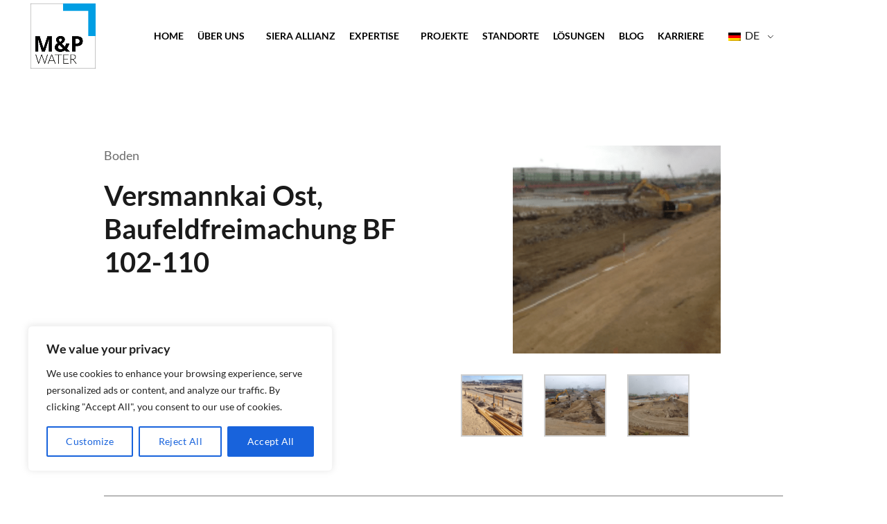

--- FILE ---
content_type: text/css
request_url: https://www.mup-water.com/wp-content/cache/autoptimize/css/autoptimize_single_0e0fa51c72b740885ed211b48827beb5.css?ver=1768769436
body_size: 955
content:
.elementor-20349 .elementor-element.elementor-element-42b9026>.elementor-container{max-width:1000px}.elementor-20349 .elementor-element.elementor-element-42b9026{margin:200px 0 0}.elementor-20349 .elementor-element.elementor-element-54e721b .jet-listing-dynamic-terms{text-align:left}.elementor-20349 .elementor-element.elementor-element-54e721b .jet-listing-dynamic-terms__link{font-size:18px}.elementor-20349 .elementor-element.elementor-element-cb6932d .jet-listing-dynamic-field__content{color:#1a1a1a;font-size:40px;font-weight:700;line-height:1.2em;text-align:left}.elementor-20349 .elementor-element.elementor-element-cb6932d .jet-listing-dynamic-field .jet-listing-dynamic-field__inline-wrap{width:auto}.elementor-20349 .elementor-element.elementor-element-cb6932d .jet-listing-dynamic-field .jet-listing-dynamic-field__content{width:auto}.elementor-20349 .elementor-element.elementor-element-cb6932d .jet-listing-dynamic-field{justify-content:flex-start}.elementor-widget-image .widget-image-caption{color:var(--e-global-color-text);font-family:var(--e-global-typography-text-font-family),Sans-serif;font-weight:var(--e-global-typography-text-font-weight)}.elementor-widget-image-gallery .gallery-item .gallery-caption{font-family:var(--e-global-typography-accent-font-family),Sans-serif;font-weight:var(--e-global-typography-accent-font-weight)}.elementor-20349 .elementor-element.elementor-element-38bd89b .gallery-item .gallery-caption{text-align:center}.elementor-20349 .elementor-element.elementor-element-549e139>.elementor-container{max-width:1000px}.elementor-20349 .elementor-element.elementor-element-549e139{margin:0;padding:50px 0 0}.elementor-widget-divider{--divider-color:var(--e-global-color-secondary)}.elementor-widget-divider .elementor-divider__text{color:var(--e-global-color-secondary);font-family:var(--e-global-typography-secondary-font-family),Sans-serif;font-weight:var(--e-global-typography-secondary-font-weight)}.elementor-widget-divider.elementor-view-stacked .elementor-icon{background-color:var(--e-global-color-secondary)}.elementor-widget-divider.elementor-view-framed .elementor-icon,.elementor-widget-divider.elementor-view-default .elementor-icon{color:var(--e-global-color-secondary);border-color:var(--e-global-color-secondary)}.elementor-widget-divider.elementor-view-framed .elementor-icon,.elementor-widget-divider.elementor-view-default .elementor-icon svg{fill:var(--e-global-color-secondary)}.elementor-20349 .elementor-element.elementor-element-9e31dc1{--divider-border-style:solid;--divider-color:#797979;--divider-border-width:1px}.elementor-20349 .elementor-element.elementor-element-9e31dc1>.elementor-widget-container{margin:0 0 50px}.elementor-20349 .elementor-element.elementor-element-9e31dc1 .elementor-divider-separator{width:100%;margin:0 auto;margin-center:0}.elementor-20349 .elementor-element.elementor-element-9e31dc1 .elementor-divider{text-align:center;padding-block-start:15px;padding-block-end:15px}.elementor-widget-heading .elementor-heading-title{font-family:var(--e-global-typography-primary-font-family),Sans-serif;font-weight:var(--e-global-typography-primary-font-weight);color:var(--e-global-color-primary)}.elementor-20349 .elementor-element.elementor-element-7a12ccc>.elementor-widget-container{margin:0 0 10px}.elementor-20349 .elementor-element.elementor-element-7a12ccc .elementor-heading-title{font-family:"Roboto",Sans-serif;font-size:35px;font-weight:400;color:#2f2f2f}.elementor-20349 .elementor-element.elementor-element-e14191a{width:var(--container-widget-width,100%);max-width:100%;--container-widget-width:100%;--container-widget-flex-grow:0}.elementor-20349 .elementor-element.elementor-element-e14191a .jet-listing-dynamic-field__content{font-size:18px;text-align:left}.elementor-20349 .elementor-element.elementor-element-e14191a .jet-listing-dynamic-field .jet-listing-dynamic-field__inline-wrap{width:100%}.elementor-20349 .elementor-element.elementor-element-e14191a .jet-listing-dynamic-field .jet-listing-dynamic-field__content{width:100%}.elementor-20349 .elementor-element.elementor-element-e14191a .jet-listing-dynamic-field{justify-content:flex-start}.elementor-20349 .elementor-element.elementor-element-ba9dd85:not(.elementor-motion-effects-element-type-background),.elementor-20349 .elementor-element.elementor-element-ba9dd85>.elementor-motion-effects-container>.elementor-motion-effects-layer{background-color:#fff}.elementor-20349 .elementor-element.elementor-element-ba9dd85>.elementor-container{max-width:1000px}.elementor-20349 .elementor-element.elementor-element-ba9dd85{border-style:solid;border-width:1px 0 0;border-color:#202020;transition:background .3s,border .3s,border-radius .3s,box-shadow .3s;margin:80px 0 0;padding:60px 0 0}.elementor-20349 .elementor-element.elementor-element-ba9dd85>.elementor-background-overlay{transition:background .3s,border-radius .3s,opacity .3s}.elementor-20349 .elementor-element.elementor-element-9dc8282>.elementor-widget-container{margin:0 0 10px}.elementor-20349 .elementor-element.elementor-element-9dc8282 .elementor-heading-title{font-family:"Roboto",Sans-serif;font-size:35px;font-weight:400;color:#2f2f2f}.elementor-20349 .elementor-element.elementor-element-e520469>.elementor-widget-container>.jet-listing-grid>.jet-listing-grid__items{--columns:3}section#relatedprojectssinglepage .projectbox{border:1px solid #c3c0c0;padding:10px;margin:10px}section#relatedprojectssinglepage .projectimages img{width:400px;height:300px;border-radius:0 !important;object-fit:cover}.elementor-element-5619be0{width:65% !important}

--- FILE ---
content_type: text/css
request_url: https://www.mup-water.com/wp-content/cache/autoptimize/css/autoptimize_single_128f05f631c93da73daf17c6d28139c3.css?ver=6.2.1
body_size: 266
content:
.whb-sticked .whb-general-header .wd-dropdown{margin-top:10px}.whb-sticked .whb-general-header .wd-dropdown:after{height:20px}.whb-header-bottom .wd-dropdown{margin-top:5px}.whb-header-bottom .wd-dropdown:after{height:15px}.whb-header .whb-header-bottom .wd-header-cats{margin-top:0;margin-bottom:0;height:calc(100% + 0px)}@media (min-width:1025px){.whb-general-header-inner{height:104px;max-height:104px}.whb-sticked .whb-general-header-inner{height:60px;max-height:60px}.whb-header-bottom-inner{height:50px;max-height:50px}.whb-sticked .whb-header-bottom-inner{height:50px;max-height:50px}.wd-header-overlap .title-size-small{padding-top:174px}.wd-header-overlap .title-size-default{padding-top:214px}.wd-header-overlap .title-size-large{padding-top:254px}.wd-header-overlap .without-title.title-size-small{padding-top:154px}.wd-header-overlap .without-title.title-size-default{padding-top:189px}.wd-header-overlap .without-title.title-size-large{padding-top:214px}.single-product .whb-overcontent:not(.whb-custom-header){padding-top:154px}}@media (max-width:1024px){.whb-general-header-inner{height:60px;max-height:60px}.wd-header-overlap .page-title{padding-top:75px}.wd-header-overlap .without-title.title-shop{padding-top:60px}.single-product .whb-overcontent:not(.whb-custom-header){padding-top:60px}}.whb-top-bar{background-color:rgba(130,183,53,1)}

--- FILE ---
content_type: text/css
request_url: https://www.mup-water.com/wp-content/cache/autoptimize/css/autoptimize_single_cae538dd47993bf53f65a47e4bd16579.css?ver=6.2.1
body_size: 5255
content:
.wd-popup.wd-promo-popup{background-color:#111;background-repeat:no-repeat;background-size:contain;background-position:left center}.page-title-default{background-image:url(https://www.mup-water.com/wp-content/uploads/2023/06/3-1-1was.jpg);background-size:cover;background-position:center bottom}.footer-container{background-color:#fff}:root{--wd-text-font:"Lato",Arial,Helvetica,sans-serif;--wd-text-font-weight:400;--wd-text-color:#6d6d6d;--wd-text-font-size:16px}:root{--wd-title-font:"Lato",Arial,Helvetica,sans-serif;--wd-title-font-weight:600;--wd-title-color:#242424}:root{--wd-entities-title-font:"Lato",Arial,Helvetica,sans-serif;--wd-entities-title-font-weight:500;--wd-entities-title-color:#333;--wd-entities-title-color-hover:rgb(51 51 51/65%)}:root{--wd-alternative-font:"Lato",Arial,Helvetica,sans-serif}:root{--wd-widget-title-font:"Lato",Arial,Helvetica,sans-serif;--wd-widget-title-font-weight:600;--wd-widget-title-transform:uppercase;--wd-widget-title-color:#333;--wd-widget-title-font-size:16px}:root{--wd-header-el-font:"Lato",Arial,Helvetica,sans-serif;--wd-header-el-font-weight:700;--wd-header-el-transform:uppercase;--wd-header-el-font-size:16px}:root{--wd-primary-color:#009ee3}:root{--wd-alternative-color:#010101}:root{--wd-link-color:#009ee2;--wd-link-color-hover:#010101}:root{--btn-default-bgcolor:#f7f7f7}:root{--btn-default-bgcolor-hover:#efefef}:root{--btn-shop-bgcolor:#83b735}:root{--btn-shop-bgcolor-hover:#74a32f}:root{--btn-accent-bgcolor:#83b735}:root{--btn-accent-bgcolor-hover:#74a32f}:root{--notices-success-bg:#459647}:root{--notices-success-color:#fff}:root{--notices-warning-bg:#e0b252}:root{--notices-warning-color:#fff}:root{--wd-form-brd-radius:0px;--wd-form-brd-width:2px;--btn-default-color:#333;--btn-default-color-hover:#333;--btn-shop-color:#fff;--btn-shop-color-hover:#fff;--btn-accent-color:#fff;--btn-accent-color-hover:#fff;--btn-default-brd-radius:0px;--btn-default-box-shadow:none;--btn-default-box-shadow-hover:none;--btn-default-box-shadow-active:none;--btn-default-bottom:0px;--btn-accent-brd-radius:0px;--btn-accent-box-shadow:none;--btn-accent-box-shadow-hover:none;--btn-accent-box-shadow-active:none;--btn-accent-bottom:0px;--btn-shop-bottom-active:-1px;--btn-shop-brd-radius:.001px;--btn-shop-box-shadow:inset 0 -2px 0 rgba(0,0,0,.15);--btn-shop-box-shadow-hover:inset 0 -2px 0 rgba(0,0,0,.15)}@media (min-width:1025px){.whb-boxed:not(.whb-sticked):not(.whb-full-width) .whb-main-header{max-width:1192px}}.container{max-width:1222px}.elementor-section.wd-section-stretch>.elementor-column-gap-no{max-width:1192px}.elementor-section.wd-section-stretch>.elementor-column-gap-narrow{max-width:1202px}.elementor-section.wd-section-stretch>.elementor-column-gap-default{max-width:1212px}.elementor-section.wd-section-stretch>.elementor-column-gap-extended{max-width:1222px}.elementor-section.wd-section-stretch>.elementor-column-gap-wide{max-width:1232px}.elementor-section.wd-section-stretch>.elementor-column-gap-wider{max-width:1252px}@media (min-width:1239px){.platform-Windows .wd-section-stretch>.elementor-container{margin-left:auto;margin-right:auto}}@media (min-width:1222px){html:not(.platform-Windows) .wd-section-stretch>.elementor-container{margin-left:auto;margin-right:auto}}div.wd-popup.popup-quick-view{max-width:920px}div.wd-popup.wd-promo-popup{max-width:800px}div.wd-popup.wd-age-verify{max-width:500px}.header-banner{height:40px}body.header-banner-display .website-wrapper{margin-top:40px}@media (max-width:1024px){.header-banner{height:40px}body.header-banner-display .website-wrapper{margin-top:40px}}.woodmart-woocommerce-layered-nav .wd-scroll-content{max-height:223px}@font-face{font-weight:400;font-style:normal;font-family:"woodmart-font";src:url("//www.mup-water.com/wp-content/themes/woodmart/fonts/woodmart-font.woff2?v=6.2.1") format("woff2")}.woodmart-counter{background:#009ee3;padding:60px 10px}.section-title h2{font-size:40px;font-weight:400;display:table;margin:auto}#expertisesection .elementor-element{overflow:hidden}#expertisesection .elementor-element:hover .elementor-widget-container{bottom:0 !important;background:#009ee2}#expertisesection .elementor-element .elementor-widget-container{transition:.5s ease all;position:relative;padding-top:20px;padding-bottom:50px}#careersection .elementor-element{overflow:hidden}#careersection .elementor-element .elementor-widget-container{transition:.5s ease all;position:relative;padding-top:20px;padding-bottom:50px;background:#009ee3}.mc4wp-form-fields input[type=email]{background:#f5f5f5;border:none;border-top-left-radius:30px;border-bottom-left-radius:30px}.mc4wp-form-fields{max-width:270px;display:flex}.mc4wp-form-fields input[type=submit]{background-image:url(/wp-content/uploads/2022/06/paper-plane-1.png) !important;font-size:0px;background-size:auto !important;background-position:center !important;background-repeat:no-repeat !important;width:40px !important;border-radius:50% !important;height:40px;padding:13px 21px !important;left:-29px;position:relative;background:#38344d}form#mc4wp-form-1{display:flex;justify-content:end}footer .wd-text-block{font-weight:600;color:#a39f9f}footer .wd-text-block strong{font-weight:800;color:#000}.section-title{display:table;max-width:fit-content;margin:auto;margin-bottom:auto}.gridder.awsm-grid{padding:0}#logossection .wd-gallery-item:hover img{filter:none;transform:translateY(-10px)}#logossection .wd-gallery-item img{transition:.5s ease all;filter:grayscale(1);padding:10px}#careersection .elementor-element .elementor-widget-container{bottom:-173px}#careersection .elementor-element:hover .elementor-widget-container{bottom:0 !important}#careersection #secondcareerclm .elementor-widget-container{bottom:-147px}#careersection #thirdcareerclm .elementor-widget-container{bottom:-119px}#careersection #fourthcareerclm .elementor-widget-container{bottom:-150px}#blogsection .article-inner{display:flex;max-width:800px;justify-content:center;margin:0 auto}#blogsection header.entry-header img{height:400px;width:1200px!important;object-fit:cover}#blogsection .blog-post-loop .article-body-container{background-color:#009ee3;text-align:left !important;color:#fff !important}#blogsection .meta-categories-wrapp{position:relative !important}#blogsection .meta-categories-wrapp{top:0;right:0;left:0}#blogsection .wd-post-cat.wd-style-with-bg{height:20px !important;background-color:#fff !important;line-height:20px !important;border-radius:30px !important}#blogsection h3.wd-entities-title.title.post-title a{color:#ffff;font-weight:600;margin-top:5px !important;display:block;margin-bottom:10px !important}#blogsection .entry-meta-list li,#blogsection .entry-meta-list li a{color:#fbfbfb !important}#blogsection .hovered-social-icons{color:#fff !important}#blogsection p.read-more-section a{color:#fff !important;border-bottom:2px solid}#blogsection .wd-btn-arrow{opacity:1 !important;visibility:visible !important;color:#fff !important}.drawer-style.style-2 .awsm-details{width:100%;background:#f5f5f5;padding:35px !important;margin-top:-32px}.drawer-style.style-2 .awsm-grid-padding{padding:0 !important}li.meta-author{display:none !important}.wd-post-cat.wd-style-with-bg>a{color:#009ee3 !important}.awsm-grid-wrapper .grid-4-col>.awsm-grid-card{width:25%;padding:0;margin:0 !important}.awsm-grid-wrapper .awsm-grid{list-style:none;padding:0}#mapsection h4.wd-entities-title{background:#009ee2;padding:10px;color:#fff;font-weight:800}#mapsection .hotspot-text.hotspot-content.hotspot-dropdown-left{padding:0}#mapsection .hotspot-content>div,.hotspot-content>h4{margin-bottom:0}#mapsection .hotspot-content-text.set-cont-mb-s.reset-last-child{padding:20px;color:#000;font-weight:600}.secondlosungenclm{border-right:7px solid #fff}.frstlosungenclm{border-right:5px solid #fff}.fifthimage img{height:184px;object-fit:cover;border-top:5px solid #fff;border-bottom:5px solid #fff}.thirdlosungenclm{border-right:5px solid #fff}.sisxthlosungenclm{border-right:5px solid #fff}.eightlosungenclm{border-right:5px solid #fff}.ninelosungenclm,.thirteenlosungenclm{border-right:5px solid #fff}.twelvelosungenclm{border-left:5px solid #fff;border-right:3px solid #fff}.lastclmlosungen{left:-10px;position:relative;border-top:5px solid #fff;padding-top:47px !important;padding-bottom:45px !important}#videoexpertisesection .info-box-wrapper{display:table;margin:0 auto}.rightinfoclm{left:100px}.changeclrimage .elementor-widget-wrap:hover{filter:grayscale(1);transform:scale(1.3)}.changeclrimage{overflow:hidden}.changeclrimage .elementor-widget-wrap,.changeclrimage .elementor-widget-wrap img{transition:.5s ease all}.changeclrtextclm .elementor-widget-wrap:hover{background:#05415a !important}form.searchform{background:#f5f5f5;border:none;border-radius:30px}input.s{border:none}div#recent-posts-4 li{background:#f5f5f5;border-radius:10px;padding:8px 10px}#blogpagecus .blog-design-default.has-post-thumbnail .article-body-container{margin-top:0;box-shadow:none !important;text-align:-webkit-left;padding:0;margin:0;padding-top:20px}#blogpagecus h3.wd-entities-title a{font-size:18px !important;font-weight:600;color:#009ee3}#blogpagecus p.read-more-section a{background:#009ee3;color:#fff;padding:10px 15px;border-radius:25px}#blogpagecus .post-img-wrapp img{height:300px;object-fit:cover}#blogpagecus .meta-post-categories.wd-post-cat.wd-style-with-bg a{font-size:12px !important;color:#fff !important}#blogpagecus .article-body-container{box-shadow:none !important;padding:0 !important;text-align:left !important}#blogpagecus .article-inner{box-shadow:none !important}#blogpagecus .meta-categories-wrapp{position:relative;top:0;left:0;margin-top:10px}#blogpagecus .meta-categories-wrapp{position:relative !important;top:0 !important;right:0 !important;left:0 !important;margin-top:10px !important}#blogpagecus .blog-design-masonry.blog-post-loop{margin-bottom:30px}#blogpagecus .meta-post-categories.wd-post-cat.wd-style-with-bg{border-radius:30px}.imagechangehover img{transition:.5s ease all}.imagechangehover:hover img{transform:scale(1.2);border-left:5px solid #fff;border-top:5px solid #fff !important}.imagechangehover{overflow:hidden !important;transition:.5s ease all}.changeclrinfo .elementor-widget-container:hover{background:#05415a !important}.lastclmlosungen.changeclrinfo:hover{background:#05415a !important}.imagechange img{transition:.5s ease all}.imagechange img:hover{transform:scale(1.2)}.imagechange{overflow:hidden}#principlesection .wrapper-content-banner{padding-left:0 !important;padding-right:0 !important;padding-bottom:0 !important}#principlesection .content-banner.text-left{padding:30px !important;position:relative !important;background:#009ee291;transition:.5s ease all}#principlesection .banner-inner{margin-bottom:-99px}#principlesection .promo-banner .banner-inner{transition:.5s ease all}#principlesection .promo-banner:hover .banner-inner{margin-bottom:0}.single-post .article-inner{max-width:1000px;margin:0 auto;margin-top:-77px;background:#fff;padding:30px;box-shadow:0px 0px 20px 0px #00000040}#clientlogosection .awsm-grid-wrapper .grid-5-col>.awsm-grid-card img{transition:.5s ease all;filter:grayscale(1)}#clientlogosection .awsm-grid-wrapper .grid-5-col>.awsm-grid-card img:hover{transform:translatey(-10px);filter:none}#clientlogosection .modal-style.style-1 figcaption{display:none}.single-post .wd-post-cat.wd-style-with-bg>a{color:#fff !important}.wd-image-hotspot.hotspot-type-text .hotspot-text.hotspot-content.hotspot-dropdown-left{background:url(/wp-content/uploads/2023/06/beautiful-view-zagreb-1.jpg);padding:80px 35px 20px 20px;background-size:cover !important;background-repeat:no-repeat;background-color:#0000006e !important;background-blend-mode:color;color:#fff;text-align:left}.wd-image-hotspot.hotspot-type-text h4.wd-entities-title{font-size:19px !important;color:#fff;font-weight:600;margin-bottom:10px}.elementor-repeater-item-d1fea80 .hotspot-text.hotspot-content.hotspot-dropdown-left{background:url(/wp-content/uploads/2022/08/Erfurt-scaled-1.jpg) !important}.elementor-repeater-item-7db96b5 .hotspot-text.hotspot-content.hotspot-dropdown-left{background:url(/wp-content/uploads/2022/08/Halle-scaled-1.jpg) !important}.elementor-repeater-item-7f3c2a2 .hotspot-text.hotspot-content.hotspot-dropdown-left{background:url(/wp-content/uploads/2022/09/5c77b391ff726367988623ee_iStock-1068874408-Koblenz-1536x1024-1.jpg) !important}.elementor-repeater-item-c57ced5 .hotspot-text.hotspot-content.hotspot-dropdown-left,.elementor-repeater-item-e12e651 .hotspot-text.hotspot-content.hotspot-dropdown-left,.elementor-repeater-item-1c6c5a7 .hotspot-text.hotspot-content.hotspot-dropdown-left{background:url(/wp-content/uploads/2022/08/Leipzig-3-scaled-1.jpg) !important}.elementor-repeater-item-e981fd8 .hotspot-text.hotspot-content.hotspot-dropdown-left{background:url(/wp-content/uploads/2022/08/Bad-Wiessee-1.jpg) !important}.elementor-repeater-item-ffe788b .hotspot-text.hotspot-content.hotspot-dropdown-left{background:url(/wp-content/uploads/2022/08/aerial-view-of-munich.jpg.webp) !important}.elementor-repeater-item-2a04556 .hotspot-text.hotspot-content.hotspot-dropdown-left{background:url(/wp-content/uploads/2022/08/cfa2dc4f5d1f1490e3c0810fd578ced8.webp) !important}.elementor-repeater-item-a9e2ff3 .hotspot-text.hotspot-content.hotspot-dropdown-left{background:url(/wp-content/uploads/2022/08/Osnabruck-scaled-2.jpg) !important}.elementor-repeater-item-6c6f10e .hotspot-text.hotspot-content.hotspot-dropdown-left{background:url(/wp-content/uploads/2022/08/Kiel-1.jpg) !important}.elementor-repeater-item-83d93c5 .hotspot-text.hotspot-content.hotspot-dropdown-left{background-image:url('/wp-content/uploads/2022/08/view-cologne-cathedral-sunset-summer-rhine-river-taken-outside-with-5d-mark-iii-scaled-1.jpg') !important}.elementor-repeater-item-0543f5d .hotspot-text.hotspot-content.hotspot-dropdown-left{background:url(/wp-content/uploads/2022/08/Chemnitz-1.jpg) !important}.elementor-repeater-item-1be7139 .hotspot-text.hotspot-content.hotspot-dropdown-left{background:url(/wp-content/uploads/2022/08/Heilbronn-1.jpg) !important}.elementor-repeater-item-f1c619d .hotspot-text.hotspot-content.hotspot-dropdown-left,.elementor-repeater-item-923dfed .hotspot-text.hotspot-content.hotspot-dropdown-left{background:url(/wp-content/uploads/2022/08/Hamburg-scaled-2.jpg) !important}.elementor-repeater-item-c23bb0d .hotspot-text.hotspot-content.hotspot-dropdown-left{background:url(/wp-content/uploads/2022/08/Berlin-scaled-2.jpg) !important}.elementor-repeater-item-22a0a93 .hotspot-text.hotspot-content.hotspot-dropdown-left{background:url(/wp-content/uploads/2022/08/Recklinghausen-1.jpg) !important}.elementor-repeater-item-5689d66 .hotspot-text.hotspot-content.hotspot-dropdown-left{background:url(/wp-content/uploads/2022/08/Magdeburg-scaled-2.jpg) !important}.elementor-repeater-item-825d9a6 .hotspot-text.hotspot-content.hotspot-dropdown-left,.elementor-repeater-item-5b8ac76 .hotspot-text.hotspot-content.hotspot-dropdown-left,.elementor-repeater-item-f3ed017 .hotspot-text.hotspot-content.hotspot-dropdown-left{background:url(/wp-content/uploads/2022/08/Munchen-scaled-2.jpg) !important}.elementor-repeater-item-305f9cc .hotspot-text.hotspot-content.hotspot-dropdown-left,.elementor-repeater-item-97969a1 .hotspot-text.hotspot-content.hotspot-dropdown-left,.elementor-repeater-item-0a71551 .hotspot-text.hotspot-content.hotspot-dropdown-left{background:url(/wp-content/uploads/2022/08/Koln-scaled-3.jpg) !important}.elementor-repeater-item-1d73e16 .hotspot-text.hotspot-content.hotspot-dropdown-left,.elementor-repeater-item-3e3acbd .hotspot-text.hotspot-content.hotspot-dropdown-left{background:url(/wp-content/uploads/2022/08/Hannover-scaled-3.jpg) !important}a.popupclientbutton{border:2px solid #89ba16;padding:9px 22px;display:table;font-size:16px}.sectiontilebox.section-title h2:after{top:158px}.sidebarexpertise li{background:#009ee2;color:#fff;padding:10px 8px;font-size:16px;font-weight:600;border-radius:10px}.sidebarexpertise li:hover{background:#000 !important}.page-id-11566 .main-page-wrapper,.page-id-11752 .main-page-wrapper,page-id-11753 .main-page-wrapper,.page-id-11750 .main-page-wrapper,.page-id-11753 .main-page-wrapper,.page-id-11751 .main-page-wrapper,.page-id-11822 .main-page-wrapper,.page-id-11749 .main-page-wrapper{margin-top:-40px;padding-top:40px;min-height:50vh;background-color:#f7f7f7}.expertisesinglepage ul.wd-nav a{font-size:18px !important;padding:40px 16px;background:#f7f7f7}.expertisesinglepage li.wd-active{opacity:1 !important}.expertisesinglepage li.wd-active a{background:#fff;border-top-left-radius:30px;border-top-right-radius:30px}.expertisesinglepage ul.wd-nav.wd-nav-tabs li{opacity:.4}.expertisesinglepage .wd-tab-content-wrapper{background:#fff;margin-top:-15px;padding:30px}.expertisesinglepage .wd-tab-content img{margin-bottom:30px}.wd-social-icon.social-vk span{content:url('/wp-content/uploads/2022/06/New-Project1.png') !important}.wd-social-icon.social-vk:hover span{filter:brightness(0%)}.footer-container a{color:#000;font-weight:500}.footer-container a:hover{color:#009ee3}.boxlast{position:relative}.boxup:after{top:-4px !important}.boxlast:after{top:-2px}.boxdown:after{top:2px}.boxunknown:after{top:-4px}.spu-container{padding:30px !important;border:none !important}.clientimagepopup{width:30%;display:inline-block;text-align:center;padding:20px}.clientdescpopup{width:70%;display:inline-block}.clientpopupcus{display:flex}.clientdescpopup p,.clientdescpopup a{font-size:14px;color:#000}.single-post .entry-content p>img{display:none}.single-post #comments{display:none}.single-post .entry-thumbnail img{max-height:500px;object-fit:contain}.expertisesinglepage .wd-tab-content-wrapper li{list-style:none}.expertisesinglepage .wd-tab-content-wrapper li:before{content:url(/wp-content/uploads/2023/06/check-mark.png);left:-4px;position:relative;top:3px;margin-right:8px}.listitems{display:flex;flex-wrap:wrap;margin-top:30px}.listitempart{width:30%;display:inline-block;background:#f5f5f5;padding:20px;border-radius:20px;flex-grow:1;margin:10px}.listitempart ul{padding-left:20px !important;margin-top:15px}.listitemfull{background:#f5f5f5;padding:30px !important;padding-top:30px;margin-top:30px}.listitemfull ul{padding-left:40px !important;padding-top:20px !important}.listitempart li{word-break:break-word}.listitempart.listitempic{width:48%}.listtitle{font-size:18px;font-weight:700;color:#009de0}.listsubtitle{color:#009ee2;margin-bottom:20px}.listleftside{margin-left:34px}.elementor-repeater-item-3901a30 .hotspot-text.hotspot-content.hotspot-dropdown-left{background:url(/wp-content/uploads/2022/08/Dusseldorf-scaled-2.jpg) !important}.elementor-repeater-item-678b519 .hotspot-text.hotspot-content.hotspot-dropdown-left{background:url(/wp-content/uploads/2022/08/Dresden-1-scaled-2.jpg) !important}.elementor-repeater-item-a44c894 .hotspot-text.hotspot-content.hotspot-dropdown-left{background:url(/wp-content/uploads/2022/08/New-Project.jpg) !important}.elementor-repeater-item-3a68220 .hotspot-text.hotspot-content.hotspot-dropdown-left{background:url(/wp-content/uploads/2022/08/Ludwigshafen-scaled-2.jpg) !important}.elementor-repeater-item-4528b64 .hotspot-text.hotspot-content.hotspot-dropdown-left{background:url(/wp-content/uploads/2022/08/Heidelberg-scaled-2.jpg) !important}.elementor-repeater-item-e8f3742 .hotspot-text.hotspot-content.hotspot-dropdown-left{background:url(/wp-content/uploads/2022/08/Ingolstadt-scaled-2.jpg) !important}.elementor-repeater-item-4789e93 .hotspot-text.hotspot-content.hotspot-dropdown-left{background:url(/wp-content/uploads/2022/08/csm_Titelbild_f3744f90c3-1.jpg) !important}.site-logo{width:100px}.ftcopylinks a{margin:auto 15px}.contactnamedes h3{display:none}footer .wd-text-block strong:hover{color:#009ee3 !important}span.emailline a{text-transform:lowercase}.wd-tab-content-wrapper .contentarea{display:none}.hotspot-content-text.set-cont-mb-s.reset-last-child{white-space:pre-line !important}.hotspot-text.hotspot-content.hotspot-dropdown-left{width:300px !important}#expertisesection .info-box-inner.set-cont-mb-s.reset-last-child li{list-style-type:none}#expertisesection .info-box-inner ul{margin-left:0 !important;padding-left:3px}#expertisesection .info-box-inner li{margin-bottom:4px}.contactpersonname img{height:350px;object-fit:cover;width:600px;object-position:top}.single-breadcrumbs{display:none !important}#clientlogosection .awsm-modal-content-inner h2{display:none}#clientlogosection .awsm-image-main{max-width:200px !important}.contentproject table tr td:nth-child(1){background:#f5f5f5}.contentproject table tr td{font-size:15px;padding:20px;border:1px solid #c1c1c1 !important;color:#000}.contentproject figure.wp-block-table{border-radius:20px;box-shadow:0px 0px 20px 0px #00000021}.single-projects header.whb-header:not(.whb-sticked) .menu-item span.nav-link-text{color:#000}.single-projects header.whb-header:not(.whb-sticked) .site-logo img{content:url(/wp-content/uploads/2023/08/cropped-Logo_MP-Water-01-1-1-2.png)}@media (min-width:1025px){.boxfirst{position:relative;padding-right:2px}.section-title h2 span.boxfirst:before{content:'';background:url('/wp-content/uploads/2023/06/New-Project9-2.png');background-repeat:repeat;background-size:auto;width:90px;height:90px;display:block;background-size:contain;background-repeat:no-repeat;position:absolute;top:-18px;right:0;margin-right:-1.3px}}@media (min-width:577px) and (max-width:767px){.section-title h2{font-size:28px;font-weight:400;padding-left:25px;padding-right:25px}.wd-gallery-item:nth-child(7) img{max-width:220px !important;left:0}.wd-gallery-item:last-child img{left:0}#blogsection .article-inner{display:block !important;margin:10px}#blogsection header.entry-header img{height:250px !important;width:100% !important}.awsm-grid-card{width:24.3% !important;padding:0 5px !important}.impressiontext p{text-align:center !important}#expertisesection .elementor-element .elementor-widget-container{bottom:0 !important;background:#009ee370}.expertisesinglepage .wd-nav>li{display:inline-block !important}.expertisesinglepage .wd-nav.wd-nav-tabs.wd-icon-pos-left.wd-style-default{overflow-x:scroll !important;white-space:nowrap;display:block}.section-title h2:after{display:none}#careersection .elementor-element .elementor-widget-container{bottom:0 !important}rs-fullwidth-wrap,rs-fullwidth-wrap>rs-module-wrap{height:220px !important}#awsm-member-11442-11455 img{padding:0 !important}#awsm-member-11442-11455{top:29px !important}#awsm-member-11442-11459,#awsm-member-11442-11458,#awsm-member-11442-11457{width:31% !important}#awsm-member-11442-11457 img{padding:0 !important}#awsm-member-11442-11459 img{padding:0 !important}#awsm-member-11442-11459{top:16px !important}#awsm-member-11442-11457{padding:0 !important}.woodmart-counter{max-width:270px;margin:auto;font-size:30px !important}#footerbottom .wd-social-icons.woodmart-social-icons{text-align:center}#footerbottom .wd-text-block.reset-last-child.text-left{text-align:center;padding-bottom:20px}#customfooterr .elementor-widget-wrap.elementor-element-populated{margin-left:0 !important;padding-left:15px !important}#customfooterr .elementor-column.elementor-col-25.elementor-inner-column.elementor-element.elementor-element-f51e6c9,#customfooterr .elementor-column.elementor-col-25.elementor-inner-column.elementor-element.elementor-element-e24df21{width:50%}#footerbottom img{margin-bottom:10px}.section-title h2 span.boxfirst:before{content:'';background:url('/wp-content/uploads/2022/08/New-Project9.png');background-repeat:repeat;background-size:auto;background-repeat:repeat;background-size:auto;width:55px;height:55px;display:block;background-size:contain;background-repeat:no-repeat;position:absolute;top:-8px;right:0;margin-right:-1.3px}.boxfirst{position:relative;padding-right:2px}.contactsec.unknowncontractperson{display:block}span.emailline{position:relative;left:0 !important;top:0 !important}.contactsec.unknowncontractperson .contactnamedes{padding-bottom:20px}.wd-image-hotspot{width:12px !important;height:12px !important}hotspot-icon-default .hotspot-btn:after{top:3px !important;left:3px !important}.contactpersonname,.contactnamedes{width:100% !important}}@media (max-width:576px){.section-title h2{font-size:28px;font-weight:400;padding-left:25px;padding-right:25px}#blogsection .article-inner{display:block !important;margin:10px}#blogsection header.entry-header img{height:250px !important;width:100% !important}.awsm-grid-card{width:24.3% !important;padding:0 5px !important}.impressiontext p{text-align:center !important}#expertisesection .elementor-element .elementor-widget-container{bottom:0 !important;background:#009ee370}.expertisesinglepage .wd-nav>li{display:inline-block !important}.expertisesinglepage .wd-nav.wd-nav-tabs.wd-icon-pos-left.wd-style-default{overflow-x:scroll !important;white-space:nowrap;display:block}.section-title h2:after{display:none}#careersection .elementor-element .elementor-widget-container{bottom:0 !important}rs-fullwidth-wrap,rs-fullwidth-wrap>rs-module-wrap{height:220px !important}.woodmart-counter{max-width:270px;margin:auto;font-size:30px !important}#footerbottom .wd-social-icons.woodmart-social-icons{text-align:center}#footerbottom .wd-text-block.reset-last-child.text-left{text-align:center;padding-bottom:20px}#customfooterr .elementor-widget-wrap.elementor-element-populated{margin-left:0 !important;padding-left:15px !important}#customfooterr .elementor-column.elementor-col-25.elementor-inner-column.elementor-element.elementor-element-f51e6c9,#customfooterr .elementor-column.elementor-col-25.elementor-inner-column.elementor-element.elementor-element-e24df21{width:50%}#footerbottom img{margin-bottom:10px}.section-title h2 span.boxfirst:before{content:'';background:url('/wp-content/uploads/2023/06/New-Project9-2.png');background-repeat:repeat;background-size:auto;background-repeat:repeat;background-size:auto;width:55px;height:55px;display:block;background-size:contain;background-repeat:no-repeat;position:absolute;top:-8px;right:0;margin-right:-1.3px}.boxfirst{position:relative;padding-right:2px}.contactsec.unknowncontractperson{display:block}span.emailline{position:relative;left:0 !important;top:0 !important}.contactsec.unknowncontractperson .contactnamedes{padding-bottom:20px}.wd-image-hotspot{width:12px !important;height:12px !important}.hotspot-icon-default .hotspot-btn:after{top:3px !important;left:3px !important}.contactpersonname,.contactnamedes{width:100% !important}.expertisesinglepage .wd-nav.wd-nav-tabs.wd-icon-pos-left.wd-style-default{display:block !important}}

--- FILE ---
content_type: text/css
request_url: https://www.mup-water.com/wp-content/cache/autoptimize/css/autoptimize_single_6e88b5742911214062f7781703f1df96.css?ver=1768766485
body_size: 849
content:
.elementor-15909 .elementor-element.elementor-element-5b6a24b:not(.elementor-motion-effects-element-type-background),.elementor-15909 .elementor-element.elementor-element-5b6a24b>.elementor-motion-effects-container>.elementor-motion-effects-layer{background-color:#f5f5f5}.elementor-15909 .elementor-element.elementor-element-5b6a24b{transition:background .3s,border .3s,border-radius .3s,box-shadow .3s;margin:40px 0 0;padding:30px 0}.elementor-15909 .elementor-element.elementor-element-5b6a24b>.elementor-background-overlay{transition:background .3s,border-radius .3s,opacity .3s}.elementor-15909 .elementor-element.elementor-element-e4de931>.elementor-element-populated{margin:0;--e-column-margin-right:0px;--e-column-margin-left:0px;padding:0}.elementor-15909 .elementor-element.elementor-element-869c299>.elementor-container>.elementor-column>.elementor-widget-wrap{align-content:flex-start;align-items:flex-start}.elementor-15909 .elementor-element.elementor-element-869c299>.elementor-container{max-width:1400px}.elementor-15909 .elementor-element.elementor-element-78fc4f6 .wd-text-block{font-size:15px;color:#000}.elementor-15909 .elementor-element.elementor-element-fed7b72 .wd-text-block{font-size:15px;color:#000}.elementor-15909 .elementor-element.elementor-element-34722df>.elementor-widget-container{margin:43px 0 0}.elementor-15909 .elementor-element.elementor-element-34722df .wd-text-block{font-size:15px;color:#000}.elementor-15909 .elementor-element.elementor-element-28882e2>.elementor-widget-container{margin:0 0 -10px}.elementor-15909 .elementor-element.elementor-element-28882e2 .wd-text-block{font-size:15px;color:#000}.elementor-15909 .elementor-element.elementor-element-d2e299d{--grid-template-columns:repeat(0,auto);--icon-size:15px;--grid-column-gap:5px;--grid-row-gap:0px}.elementor-15909 .elementor-element.elementor-element-d2e299d .elementor-widget-container{text-align:left}.elementor-15909 .elementor-element.elementor-element-d2e299d .elementor-social-icon{background-color:#0f0f0f}.elementor-15909 .elementor-element.elementor-element-ab0ad83>.elementor-container>.elementor-column>.elementor-widget-wrap{align-content:center;align-items:center}.elementor-15909 .elementor-element.elementor-element-ab0ad83:not(.elementor-motion-effects-element-type-background),.elementor-15909 .elementor-element.elementor-element-ab0ad83>.elementor-motion-effects-container>.elementor-motion-effects-layer{background-color:#f5f5f5}.elementor-15909 .elementor-element.elementor-element-ab0ad83{border-style:solid;border-width:1px 0 0;border-color:#333;transition:background .3s,border .3s,border-radius .3s,box-shadow .3s;margin:0;padding:0}.elementor-15909 .elementor-element.elementor-element-ab0ad83>.elementor-background-overlay{transition:background .3s,border-radius .3s,opacity .3s}.elementor-widget-image .widget-image-caption{color:var(--e-global-color-text);font-family:var(--e-global-typography-text-font-family),Sans-serif;font-weight:var(--e-global-typography-text-font-weight)}.elementor-15909 .elementor-element.elementor-element-4a0b61e{text-align:left}.elementor-15909 .elementor-element.elementor-element-4a0b61e img{width:80px}.elementor-15909 .elementor-element.elementor-element-b2d94f4.elementor-column>.elementor-widget-wrap{justify-content:flex-end}.elementor-15909 .elementor-element.elementor-element-46f4828 .wd-text-block{font-size:14px;font-weight:700;text-transform:uppercase;line-height:1px}.elementor-15909 .elementor-element.elementor-element-c5193b3 .wd-text-block{font-size:14px;font-weight:700;text-transform:uppercase;line-height:1px}@media(max-width:1024px) and (min-width:768px){.elementor-15909 .elementor-element.elementor-element-38c6ce4{width:50%}.elementor-15909 .elementor-element.elementor-element-f51e6c9{width:50%}.elementor-15909 .elementor-element.elementor-element-e24df21{width:50%}.elementor-15909 .elementor-element.elementor-element-ae543ee{width:50%}}@media(max-width:1024px){.elementor-15909 .elementor-element.elementor-element-5b6a24b{padding:40px 30px}.elementor-15909 .elementor-element.elementor-element-ab0ad83{padding:0 30px}}@media(max-width:767px){.elementor-15909 .elementor-element.elementor-element-5b6a24b{padding:10px 20px 10px 10px}.elementor-15909 .elementor-element.elementor-element-e4de931>.elementor-element-populated{padding:0}.elementor-15909 .elementor-element.elementor-element-f51e6c9>.elementor-element-populated{margin:20px 0 0;--e-column-margin-right:0px;--e-column-margin-left:0px}.elementor-15909 .elementor-element.elementor-element-34722df>.elementor-widget-container{margin:-20px 0 0}.elementor-15909 .elementor-element.elementor-element-4a0b61e{text-align:center}}#foot:hover{color:#009ee2}@media (max-width:576px){#customfooterr .elementor-column.elementor-col-25.elementor-inner-column.elementor-element.elementor-element-f51e6c9,#customfooterr .elementor-column.elementor-col-25.elementor-inner-column.elementor-element.elementor-element-e24df21{width:100% !important}}@media screen and (min-width:767px) and (max-width:1024px){.pad-20{padding:0 20px !important}.elementor-column.elementor-col-25,.elementor-column[data-col="25"]{width:50% !important}}

--- FILE ---
content_type: text/css
request_url: https://www.mup-water.com/wp-content/cache/autoptimize/css/autoptimize_single_44d3ed45857da53bb7e4b2b39282a787.css?ver=1768769436
body_size: 268
content:
.elementor-widget-image .widget-image-caption{color:var(--e-global-color-text);font-family:var(--e-global-typography-text-font-family),Sans-serif;font-weight:var(--e-global-typography-text-font-weight)}.elementor-20079 .elementor-element.elementor-element-a5ecaff{text-align:left}.elementor-20079 .elementor-element.elementor-element-a5ecaff img{border-radius:12px;box-shadow:0px 0px 10px -33px rgba(0,0,0,.5)}.elementor-20079 .elementor-element.elementor-element-11fd65a>.elementor-widget-container{margin:0;padding:0}.elementor-20079 .elementor-element.elementor-element-11fd65a .jet-listing-dynamic-field__content{color:#1a1616;font-size:16px;text-align:left}.elementor-20079 .elementor-element.elementor-element-11fd65a .jet-listing-dynamic-field .jet-listing-dynamic-field__inline-wrap{width:auto}.elementor-20079 .elementor-element.elementor-element-11fd65a .jet-listing-dynamic-field .jet-listing-dynamic-field__content{width:auto}.elementor-20079 .elementor-element.elementor-element-11fd65a .jet-listing-dynamic-field{justify-content:flex-start}.elementor-20079 .elementor-element.elementor-element-a3f51b7 .jet-listing-dynamic-terms{text-align:left}.elementor-20079 .elementor-element.elementor-element-a3f51b7 .jet-listing-dynamic-terms__link{font-family:"Lato",Sans-serif;font-size:15.2px;color:#817f7f}